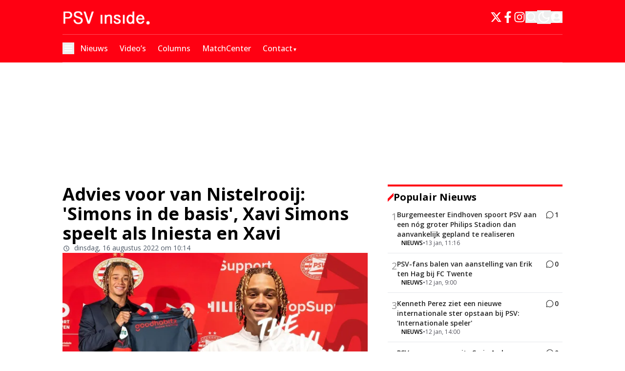

--- FILE ---
content_type: application/javascript; charset=utf-8
request_url: https://cdn.psvinside.nl/_next/static/chunks/app/%5Bslug1%5D/%5Bslug2%5D/page-7112c2e261b5444f.js
body_size: -197
content:
(self.webpackChunk_N_E=self.webpackChunk_N_E||[]).push([[5305],{},_=>{_.O(0,[9279,5831,4482,6536,6658,6808,5284,5558,845,9599,1290,1213,7556,5239,5167,2495,4187,3328,8614,8508,5521,9046,354,3461,2691,8441,1255,7358],()=>_(_.s=52691)),_N_E=_.O()}]);

--- FILE ---
content_type: application/javascript; charset=utf-8
request_url: https://cdn.psvinside.nl/_next/static/chunks/4187-1aced3f2895c747b.js
body_size: 11545
content:
(self.webpackChunk_N_E=self.webpackChunk_N_E||[]).push([[4187],{245:(e,t,r)=>{"use strict";r.r(t),r.d(t,{QuotedTweetContainer:()=>i});var n=r(95155),o=r(96940);let i=e=>{let{tweet:t,children:r}=e;return(0,n.jsx)("div",{className:o.root,onClick:e=>{e.preventDefault(),window.open(t.url,"_blank")},children:(0,n.jsx)("article",{className:o.article,children:r})})}},1150:(e,t,r)=>{"use strict";Object.defineProperty(t,"__esModule",{value:!0}),Object.defineProperty(t,"default",{enumerable:!0,get:function(){return l}});let n=r(95155),o=r(12115),i=r(24437);function a(e){return{default:e&&"default"in e?e.default:e}}r(36552);let c={loader:()=>Promise.resolve(a(()=>null)),loading:null,ssr:!0},l=function(e){let t={...c,...e},r=(0,o.lazy)(()=>t.loader().then(a)),l=t.loading;function s(e){let a=l?(0,n.jsx)(l,{isLoading:!0,pastDelay:!0,error:null}):null,c=!t.ssr||!!t.loading,s=c?o.Suspense:o.Fragment,u=t.ssr?(0,n.jsxs)(n.Fragment,{children:[null,(0,n.jsx)(r,{...e})]}):(0,n.jsx)(i.BailoutToCSR,{reason:"next/dynamic",children:(0,n.jsx)(r,{...e})});return(0,n.jsx)(s,{...c?{fallback:a}:{},children:u})}return s.displayName="LoadableComponent",s}},2213:(e,t,r)=>{"use strict";e.exports=r(72528)},8567:(e,t,r)=>{"use strict";Object.defineProperty(t,"__esModule",{value:!0}),Object.defineProperty(t,"workAsyncStorage",{enumerable:!0,get:function(){return n.workAsyncStorageInstance}});let n=r(17828)},10960:(e,t,r)=>{"use strict";r.r(t),r.d(t,{TweetMediaVideo:()=>s});var n=r(95155),o=r(12115),i=r(42228),a=r(92567),c=r(74595),l=r(31553);let s=e=>{let{tweet:t,media:r}=e,[s,u]=(0,o.useState)(!0),[d,f]=(0,o.useState)(!1),[p,y]=(0,o.useState)(!1),m=(0,a.ty)(r),h=0;return(0,n.jsxs)(n.Fragment,{children:[(0,n.jsx)("video",{className:c.image,poster:(0,a.eN)(r,"small"),controls:!s,playsInline:!0,preload:"none",tabIndex:s?-1:0,onPlay:()=>{h&&window.clearTimeout(h),d||f(!0),p&&y(!1)},onPause:()=>{h&&window.clearTimeout(h),h=window.setTimeout(()=>{d&&f(!1),h=0},100)},onEnded:()=>{y(!0)},children:(0,n.jsx)("source",{src:m.url,type:m.content_type})}),s&&(0,n.jsx)("button",{type:"button",className:l.videoButton,"aria-label":"View video on X",onClick:e=>{let t=e.currentTarget.previousSibling;e.preventDefault(),u(!1),t.load(),t.play().then(()=>{f(!0),t.focus()}).catch(e=>{console.error("Error playing video:",e),u(!0),f(!1)})},children:(0,n.jsx)("svg",{viewBox:"0 0 24 24",className:l.videoButtonIcon,"aria-hidden":"true",children:(0,n.jsx)("g",{children:(0,n.jsx)("path",{d:"M21 12L4 2v20l17-10z"})})})}),!d&&!p&&(0,n.jsx)("div",{className:l.watchOnTwitter,children:(0,n.jsx)("a",{href:t.url,className:l.anchor,target:"_blank",rel:"noopener noreferrer",children:s?"Watch on X":"Continue watching on X"})}),p&&(0,n.jsx)("a",{href:t.url,className:(0,i.A)(l.anchor,l.viewReplies),target:"_blank",rel:"noopener noreferrer",children:"View replies"})]})}},17828:(e,t,r)=>{"use strict";Object.defineProperty(t,"__esModule",{value:!0}),Object.defineProperty(t,"workAsyncStorageInstance",{enumerable:!0,get:function(){return n}});let n=(0,r(64054).createAsyncLocalStorage)()},19380:(e,t,r)=>{"use strict";r.d(t,{k5:()=>u});var n=r(12115),o={color:void 0,size:void 0,className:void 0,style:void 0,attr:void 0},i=n.createContext&&n.createContext(o),a=["attr","size","title"];function c(){return(c=Object.assign?Object.assign.bind():function(e){for(var t=1;t<arguments.length;t++){var r=arguments[t];for(var n in r)Object.prototype.hasOwnProperty.call(r,n)&&(e[n]=r[n])}return e}).apply(this,arguments)}function l(e,t){var r=Object.keys(e);if(Object.getOwnPropertySymbols){var n=Object.getOwnPropertySymbols(e);t&&(n=n.filter(function(t){return Object.getOwnPropertyDescriptor(e,t).enumerable})),r.push.apply(r,n)}return r}function s(e){for(var t=1;t<arguments.length;t++){var r=null!=arguments[t]?arguments[t]:{};t%2?l(Object(r),!0).forEach(function(t){var n,o,i;n=e,o=t,i=r[t],(o=function(e){var t=function(e,t){if("object"!=typeof e||!e)return e;var r=e[Symbol.toPrimitive];if(void 0!==r){var n=r.call(e,t||"default");if("object"!=typeof n)return n;throw TypeError("@@toPrimitive must return a primitive value.")}return("string"===t?String:Number)(e)}(e,"string");return"symbol"==typeof t?t:t+""}(o))in n?Object.defineProperty(n,o,{value:i,enumerable:!0,configurable:!0,writable:!0}):n[o]=i}):Object.getOwnPropertyDescriptors?Object.defineProperties(e,Object.getOwnPropertyDescriptors(r)):l(Object(r)).forEach(function(t){Object.defineProperty(e,t,Object.getOwnPropertyDescriptor(r,t))})}return e}function u(e){return t=>n.createElement(d,c({attr:s({},e.attr)},t),function e(t){return t&&t.map((t,r)=>n.createElement(t.tag,s({key:r},t.attr),e(t.child)))}(e.child))}function d(e){var t=t=>{var r,{attr:o,size:i,title:l}=e,u=function(e,t){if(null==e)return{};var r,n,o=function(e,t){if(null==e)return{};var r={};for(var n in e)if(Object.prototype.hasOwnProperty.call(e,n)){if(t.indexOf(n)>=0)continue;r[n]=e[n]}return r}(e,t);if(Object.getOwnPropertySymbols){var i=Object.getOwnPropertySymbols(e);for(n=0;n<i.length;n++)r=i[n],!(t.indexOf(r)>=0)&&Object.prototype.propertyIsEnumerable.call(e,r)&&(o[r]=e[r])}return o}(e,a),d=i||t.size||"1em";return t.className&&(r=t.className),e.className&&(r=(r?r+" ":"")+e.className),n.createElement("svg",c({stroke:"currentColor",fill:"currentColor",strokeWidth:"0"},t.attr,o,u,{className:r,style:s(s({color:e.color||t.color},t.style),e.style),height:d,width:d,xmlns:"http://www.w3.org/2000/svg"}),l&&n.createElement("title",null,l),e.children)};return void 0!==i?n.createElement(i.Consumer,null,e=>t(e)):t(o)}},24437:(e,t,r)=>{"use strict";function n(e){let{reason:t,children:r}=e;return r}Object.defineProperty(t,"__esModule",{value:!0}),Object.defineProperty(t,"BailoutToCSR",{enumerable:!0,get:function(){return n}}),r(24553)},31553:e=>{e.exports={anchor:"tweet-media-video_anchor__CXDym",videoButton:"tweet-media-video_videoButton__sSBO6",videoButtonIcon:"tweet-media-video_videoButtonIcon__rZkry",watchOnTwitter:"tweet-media-video_watchOnTwitter__Zz50f",viewReplies:"tweet-media-video_viewReplies__U9br6"}},32269:(e,t,r)=>{"use strict";r.r(t),r.d(t,{TweetActionsCopy:()=>a});var n=r(95155),o=r(12115),i=r(65284);let a=e=>{let{tweet:t}=e,[r,a]=(0,o.useState)(!1);return(0,o.useEffect)(()=>{if(r){let e=setTimeout(()=>{a(!1)},6e3);return()=>clearTimeout(e)}},[r]),(0,n.jsxs)("button",{type:"button",className:i.copy,"aria-label":"Copy link",onClick:()=>{navigator.clipboard.writeText(t.url),a(!0)},children:[(0,n.jsx)("div",{className:i.copyIconWrapper,children:r?(0,n.jsx)("svg",{viewBox:"0 0 24 24",className:i.copyIcon,"aria-hidden":"true",children:(0,n.jsx)("g",{children:(0,n.jsx)("path",{d:"M9.64 18.952l-5.55-4.861 1.317-1.504 3.951 3.459 8.459-10.948L19.4 6.32 9.64 18.952z"})})}):(0,n.jsx)("svg",{viewBox:"0 0 24 24",className:i.copyIcon,"aria-hidden":"true",children:(0,n.jsx)("g",{children:(0,n.jsx)("path",{d:"M18.36 5.64c-1.95-1.96-5.11-1.96-7.07 0L9.88 7.05 8.46 5.64l1.42-1.42c2.73-2.73 7.16-2.73 9.9 0 2.73 2.74 2.73 7.17 0 9.9l-1.42 1.42-1.41-1.42 1.41-1.41c1.96-1.96 1.96-5.12 0-7.07zm-2.12 3.53l-7.07 7.07-1.41-1.41 7.07-7.07 1.41 1.41zm-12.02.71l1.42-1.42 1.41 1.42-1.41 1.41c-1.96 1.96-1.96 5.12 0 7.07 1.95 1.96 5.11 1.96 7.07 0l1.41-1.41 1.42 1.41-1.42 1.42c-2.73 2.73-7.16 2.73-9.9 0-2.73-2.74-2.73-7.17 0-9.9z"})})})}),(0,n.jsx)("span",{className:i.copyText,children:r?"Copied!":"Copy link"})]})}},36552:(e,t,r)=>{"use strict";function n(e){let{moduleIds:t}=e;return null}Object.defineProperty(t,"__esModule",{value:!0}),Object.defineProperty(t,"PreloadChunks",{enumerable:!0,get:function(){return n}}),r(95155),r(47650),r(8567),r(77278)},64054:(e,t)=>{"use strict";Object.defineProperty(t,"__esModule",{value:!0}),!function(e,t){for(var r in t)Object.defineProperty(e,r,{enumerable:!0,get:t[r]})}(t,{bindSnapshot:function(){return a},createAsyncLocalStorage:function(){return i},createSnapshot:function(){return c}});let r=Object.defineProperty(Error("Invariant: AsyncLocalStorage accessed in runtime where it is not available"),"__NEXT_ERROR_CODE",{value:"E504",enumerable:!1,configurable:!0});class n{disable(){throw r}getStore(){}run(){throw r}exit(){throw r}enterWith(){throw r}static bind(e){return e}}let o="undefined"!=typeof globalThis&&globalThis.AsyncLocalStorage;function i(){return o?new o:new n}function a(e){return o?o.bind(e):n.bind(e)}function c(){return o?o.snapshot():function(e,...t){return e(...t)}}},65284:e=>{e.exports={actions:"tweet-actions_actions__NR2hO",like:"tweet-actions_like__DgC87",reply:"tweet-actions_reply__5f0Na",copy:"tweet-actions_copy__RSkHw",likeIconWrapper:"tweet-actions_likeIconWrapper__t8GHU",likeCount:"tweet-actions_likeCount__h03yG",replyIconWrapper:"tweet-actions_replyIconWrapper__ZbPqU",copyIconWrapper:"tweet-actions_copyIconWrapper__9_YfP",likeIcon:"tweet-actions_likeIcon__HxQ4b",replyIcon:"tweet-actions_replyIcon__ouTrj",copyIcon:"tweet-actions_copyIcon__yZJU7",replyText:"tweet-actions_replyText__HHqRG",copyText:"tweet-actions_copyText__TCfoP"}},67909:(e,t,r)=>{"use strict";r.d(t,{default:()=>o.a});var n=r(86278),o=r.n(n)},68321:(e,t,r)=>{"use strict";r.d(t,{default:()=>o.a});var n=r(41402),o=r.n(n)},72528:(e,t,r)=>{"use strict";var n=r(12115),o="function"==typeof Object.is?Object.is:function(e,t){return e===t&&(0!==e||1/e==1/t)||e!=e&&t!=t},i=n.useState,a=n.useEffect,c=n.useLayoutEffect,l=n.useDebugValue;function s(e){var t=e.getSnapshot;e=e.value;try{var r=t();return!o(e,r)}catch(e){return!0}}var u="undefined"==typeof window||void 0===window.document||void 0===window.document.createElement?function(e,t){return t()}:function(e,t){var r=t(),n=i({inst:{value:r,getSnapshot:t}}),o=n[0].inst,u=n[1];return c(function(){o.value=r,o.getSnapshot=t,s(o)&&u({inst:o})},[e,r,t]),a(function(){return s(o)&&u({inst:o}),e(function(){s(o)&&u({inst:o})})},[e]),l(r),r};t.useSyncExternalStore=void 0!==n.useSyncExternalStore?n.useSyncExternalStore:u},74595:e=>{e.exports={root:"tweet-media_root__Sc0aR",rounded:"tweet-media_rounded__VnikK",mediaWrapper:"tweet-media_mediaWrapper__4ZTZM",grid2Columns:"tweet-media_grid2Columns__5lrUG",grid3:"tweet-media_grid3__hdQVC",grid2x2:"tweet-media_grid2x2__Xc5VT",mediaContainer:"tweet-media_mediaContainer__mJMbk",mediaLink:"tweet-media_mediaLink__VH3os",skeleton:"tweet-media_skeleton__sIv3t",image:"tweet-media_image__m3qiQ"}},81558:(e,t,r)=>{"use strict";r.d(t,{G3:()=>f,z2:()=>p});var n,o=r(12115),i=r(95704),a=function(){return(a=Object.assign||function(e){for(var t,r=1,n=arguments.length;r<n;r++)for(var o in t=arguments[r])Object.prototype.hasOwnProperty.call(t,o)&&(e[o]=t[o]);return e}).apply(this,arguments)},c=function(e){var t;e?function(e){if(e)for(;e.lastChild;)e.lastChild.remove()}("string"==typeof e?document.getElementById(e):e):(t=document.querySelector(".grecaptcha-badge"))&&t.parentNode&&document.body.removeChild(t.parentNode)},l=function(e,t){c(t),window.___grecaptcha_cfg=void 0;var r,n=document.querySelector("#"+e);n&&n.remove(),(r=document.querySelector('script[src^="https://www.gstatic.com/recaptcha/releases"]'))&&r.remove()},s=function(e){var t=e.render,r=e.onLoadCallbackName,n=e.language,o=e.onLoad,i=e.useRecaptchaNet,a=e.useEnterprise,c=e.scriptProps,l=void 0===c?{}:c,s=l.nonce,u=void 0===s?"":s,d=l.defer,f=l.async,p=l.id,y=l.appendTo,m=(void 0===p?"":p)||"google-recaptcha-v3";if(document.querySelector("#"+m))o();else{var h,v="https://www."+((h={useEnterprise:a,useRecaptchaNet:i}).useRecaptchaNet?"recaptcha.net":"google.com")+"/recaptcha/"+(h.useEnterprise?"enterprise.js":"api.js"),g=document.createElement("script");g.id=m,g.src=v+"?render="+t+("explicit"===t?"&onload="+r:"")+(n?"&hl="+n:""),u&&(g.nonce=u),g.defer=!!(void 0!==d&&d),g.async=!!(void 0!==f&&f),g.onload=o,("body"===y?document.body:document.getElementsByTagName("head")[0]).appendChild(g)}},u=function(e){void 0===i||i.env,console.warn(e)};(n||(n={})).SCRIPT_NOT_AVAILABLE="Recaptcha script is not available";var d=(0,o.createContext)({executeRecaptcha:function(){throw Error("GoogleReCaptcha Context has not yet been implemented, if you are using useGoogleReCaptcha hook, make sure the hook is called inside component wrapped by GoogleRecaptchaProvider")}});function f(e){var t=e.reCaptchaKey,r=e.useEnterprise,i=void 0!==r&&r,c=e.useRecaptchaNet,f=void 0!==c&&c,p=e.scriptProps,y=e.language,m=e.container,h=e.children,v=(0,o.useState)(null),g=v[0],_=v[1],w=(0,o.useRef)(t),b=JSON.stringify(p),x=JSON.stringify(null==m?void 0:m.parameters);(0,o.useEffect)(function(){if(t){var e=(null==p?void 0:p.id)||"google-recaptcha-v3",r=(null==p?void 0:p.onLoadCallbackName)||"onRecaptchaLoadCallback";return window[r]=function(){var e=i?window.grecaptcha.enterprise:window.grecaptcha,r=a({badge:"inline",size:"invisible",sitekey:t},(null==m?void 0:m.parameters)||{});w.current=e.render(null==m?void 0:m.element,r)},s({render:(null==m?void 0:m.element)?"explicit":t,onLoadCallbackName:r,useEnterprise:i,useRecaptchaNet:f,scriptProps:p,language:y,onLoad:function(){if(window&&window.grecaptcha){var e=i?window.grecaptcha.enterprise:window.grecaptcha;e.ready(function(){_(e)})}else u("<GoogleRecaptchaProvider /> "+n.SCRIPT_NOT_AVAILABLE)},onError:function(){u("Error loading google recaptcha script")}}),function(){l(e,null==m?void 0:m.element)}}u("<GoogleReCaptchaProvider /> recaptcha key not provided")},[i,f,b,x,y,t,null==m?void 0:m.element]);var O=(0,o.useCallback)(function(e){if(!g||!g.execute)throw Error("<GoogleReCaptchaProvider /> Google Recaptcha has not been loaded");return g.execute(w.current,{action:e})},[g,w]),S=(0,o.useMemo)(function(){return{executeRecaptcha:g?O:void 0,container:null==m?void 0:m.element}},[O,g,null==m?void 0:m.element]);return o.createElement(d.Provider,{value:S},h)}function p(e){var t=this,r=e.action,n=e.onVerify,i=e.refreshReCaptcha,a=(0,o.useContext)(d);(0,o.useEffect)(function(){var e,o,i,c=a.executeRecaptcha;c&&(e=void 0,o=void 0,i=function(){var e;return function(e,t){var r,n,o,i,a={label:0,sent:function(){if(1&o[0])throw o[1];return o[1]},trys:[],ops:[]};return i={next:c(0),throw:c(1),return:c(2)},"function"==typeof Symbol&&(i[Symbol.iterator]=function(){return this}),i;function c(i){return function(c){var l=[i,c];if(r)throw TypeError("Generator is already executing.");for(;a;)try{if(r=1,n&&(o=2&l[0]?n.return:l[0]?n.throw||((o=n.return)&&o.call(n),0):n.next)&&!(o=o.call(n,l[1])).done)return o;switch(n=0,o&&(l=[2&l[0],o.value]),l[0]){case 0:case 1:o=l;break;case 4:return a.label++,{value:l[1],done:!1};case 5:a.label++,n=l[1],l=[0];continue;case 7:l=a.ops.pop(),a.trys.pop();continue;default:if(!(o=(o=a.trys).length>0&&o[o.length-1])&&(6===l[0]||2===l[0])){a=0;continue}if(3===l[0]&&(!o||l[1]>o[0]&&l[1]<o[3])){a.label=l[1];break}if(6===l[0]&&a.label<o[1]){a.label=o[1],o=l;break}if(o&&a.label<o[2]){a.label=o[2],a.ops.push(l);break}o[2]&&a.ops.pop(),a.trys.pop();continue}l=t.call(e,a)}catch(e){l=[6,e],n=0}finally{r=o=0}if(5&l[0])throw l[1];return{value:l[0]?l[1]:void 0,done:!0}}}}(this,function(t){switch(t.label){case 0:return[4,c(r)];case 1:return e=t.sent(),n?n(e):u("Please define an onVerify function"),[2]}})},new(o||(o=Promise))(function(r,n){function a(e){try{l(i.next(e))}catch(e){n(e)}}function c(e){try{l(i.throw(e))}catch(e){n(e)}}function l(e){var t;e.done?r(e.value):((t=e.value)instanceof o?t:new o(function(e){e(t)})).then(a,c)}l((i=i.apply(t,e||[])).next())}))},[r,n,i,a]);var c=a.container;return"string"==typeof c?o.createElement("div",{id:c}):null}function y(e,t){return e(t={exports:{}},t.exports),t.exports}d.Consumer;var m="function"==typeof Symbol&&Symbol.for,h=m?Symbol.for("react.element"):60103,v=m?Symbol.for("react.portal"):60106,g=m?Symbol.for("react.fragment"):60107,_=m?Symbol.for("react.strict_mode"):60108,w=m?Symbol.for("react.profiler"):60114,b=m?Symbol.for("react.provider"):60109,x=m?Symbol.for("react.context"):60110,O=m?Symbol.for("react.async_mode"):60111,S=m?Symbol.for("react.concurrent_mode"):60111,j=m?Symbol.for("react.forward_ref"):60112,P=m?Symbol.for("react.suspense"):60113,C=m?Symbol.for("react.suspense_list"):60120,E=m?Symbol.for("react.memo"):60115,k=m?Symbol.for("react.lazy"):60116,R=m?Symbol.for("react.block"):60121,T=m?Symbol.for("react.fundamental"):60117,L=m?Symbol.for("react.responder"):60118,N=m?Symbol.for("react.scope"):60119;function $(e){if("object"==typeof e&&null!==e){var t=e.$$typeof;switch(t){case h:switch(e=e.type){case O:case S:case g:case w:case _:case P:return e;default:switch(e=e&&e.$$typeof){case x:case j:case k:case E:case b:return e;default:return t}}case v:return t}}}function M(e){return $(e)===S}var I={AsyncMode:O,ConcurrentMode:S,ContextConsumer:x,ContextProvider:b,Element:h,ForwardRef:j,Fragment:g,Lazy:k,Memo:E,Portal:v,Profiler:w,StrictMode:_,Suspense:P,isAsyncMode:function(e){return M(e)||$(e)===O},isConcurrentMode:M,isContextConsumer:function(e){return $(e)===x},isContextProvider:function(e){return $(e)===b},isElement:function(e){return"object"==typeof e&&null!==e&&e.$$typeof===h},isForwardRef:function(e){return $(e)===j},isFragment:function(e){return $(e)===g},isLazy:function(e){return $(e)===k},isMemo:function(e){return $(e)===E},isPortal:function(e){return $(e)===v},isProfiler:function(e){return $(e)===w},isStrictMode:function(e){return $(e)===_},isSuspense:function(e){return $(e)===P},isValidElementType:function(e){return"string"==typeof e||"function"==typeof e||e===g||e===S||e===w||e===_||e===P||e===C||"object"==typeof e&&null!==e&&(e.$$typeof===k||e.$$typeof===E||e.$$typeof===b||e.$$typeof===x||e.$$typeof===j||e.$$typeof===T||e.$$typeof===L||e.$$typeof===N||e.$$typeof===R)},typeOf:$},V=y(function(e,t){}),A=(V.AsyncMode,V.ConcurrentMode,V.ContextConsumer,V.ContextProvider,V.Element,V.ForwardRef,V.Fragment,V.Lazy,V.Memo,V.Portal,V.Profiler,V.StrictMode,V.Suspense,V.isAsyncMode,V.isConcurrentMode,V.isContextConsumer,V.isContextProvider,V.isElement,V.isForwardRef,V.isFragment,V.isLazy,V.isMemo,V.isPortal,V.isProfiler,V.isStrictMode,V.isSuspense,V.isValidElementType,V.typeOf,y(function(e){e.exports=I})),D={};D[A.ForwardRef]={$$typeof:!0,render:!0,defaultProps:!0,displayName:!0,propTypes:!0},D[A.Memo]={$$typeof:!0,compare:!0,defaultProps:!0,displayName:!0,propTypes:!0,type:!0},Object.getOwnPropertyNames,Object.getOwnPropertySymbols,Object.getOwnPropertyDescriptor,Object.getPrototypeOf,Object.prototype},86278:(e,t,r)=>{"use strict";Object.defineProperty(t,"__esModule",{value:!0}),Object.defineProperty(t,"default",{enumerable:!0,get:function(){return o}});let n=r(95845)._(r(1150));function o(e,t){var r;let o={};"function"==typeof e&&(o.loader=e);let i={...o,...t};return(0,n.default)({...i,modules:null==(r=i.loadableGenerated)?void 0:r.modules})}("function"==typeof t.default||"object"==typeof t.default&&null!==t.default)&&void 0===t.default.__esModule&&(Object.defineProperty(t.default,"__esModule",{value:!0}),Object.assign(t.default,t),e.exports=t.default)},87672:(e,t,r)=>{"use strict";let n;r.r(t),r.d(t,{useMounted:()=>er,useTweet:()=>et});var o=r(12115),i=r(2213),a=Object.prototype.hasOwnProperty;let c=new WeakMap,l=()=>{},s=l(),u=Object,d=e=>e===s,f=(e,t)=>({...e,...t}),p={},y={},m="undefined",h=typeof window!=m,v=typeof document!=m,g=h&&"Deno"in window,_=(e,t)=>{let r=c.get(e);return[()=>!d(t)&&e.get(t)||p,n=>{if(!d(t)){let o=e.get(t);t in y||(y[t]=o),r[5](t,f(o,n),o||p)}},r[6],()=>!d(t)&&t in y?y[t]:!d(t)&&e.get(t)||p]},w=!0,[b,x]=h&&window.addEventListener?[window.addEventListener.bind(window),window.removeEventListener.bind(window)]:[l,l],O={initFocus:e=>(v&&document.addEventListener("visibilitychange",e),b("focus",e),()=>{v&&document.removeEventListener("visibilitychange",e),x("focus",e)}),initReconnect:e=>{let t=()=>{w=!0,e()},r=()=>{w=!1};return b("online",t),b("offline",r),()=>{x("online",t),x("offline",r)}}},S=!o.useId,j=!h||g,P=j?o.useEffect:o.useLayoutEffect,C="undefined"!=typeof navigator&&navigator.connection,E=!j&&C&&(["slow-2g","2g"].includes(C.effectiveType)||C.saveData),k=new WeakMap,R=(e,t)=>e==="[object ".concat(t,"]"),T=0,L=e=>{let t,r,n=typeof e,o=u.prototype.toString.call(e),i=R(o,"Date"),a=R(o,"RegExp"),c=R(o,"Object");if(u(e)!==e||i||a)t=i?e.toJSON():"symbol"==n?e.toString():"string"==n?JSON.stringify(e):""+e;else{if(t=k.get(e))return t;if(t=++T+"~",k.set(e,t),Array.isArray(e)){for(r=0,t="@";r<e.length;r++)t+=L(e[r])+",";k.set(e,t)}if(c){t="#";let n=u.keys(e).sort();for(;!d(r=n.pop());)d(e[r])||(t+=r+":"+L(e[r])+",");k.set(e,t)}}return t},N=e=>{if("function"==typeof e)try{e=e()}catch(t){e=""}let t=e;return[e="string"==typeof e?e:(Array.isArray(e)?e.length:e)?L(e):"",t]},$=0,M=()=>++$;async function I(){for(var e=arguments.length,t=Array(e),r=0;r<e;r++)t[r]=arguments[r];let[n,o,i,a]=t,l=f({populateCache:!0,throwOnError:!0},"boolean"==typeof a?{revalidate:a}:a||{}),u=l.populateCache,p=l.rollbackOnError,y=l.optimisticData,m=l.throwOnError;if("function"==typeof o){let e=[];for(let t of n.keys())!/^\$(inf|sub)\$/.test(t)&&o(n.get(t)._k)&&e.push(t);return Promise.all(e.map(h))}return h(o);async function h(e){let r,[o]=N(e);if(!o)return;let[a,f]=_(n,o),[h,v,g,w]=c.get(n),b=()=>{let t=h[o];return("function"==typeof l.revalidate?l.revalidate(a().data,e):!1!==l.revalidate)&&(delete g[o],delete w[o],t&&t[0])?t[0](2).then(()=>a().data):a().data};if(t.length<3)return b();let x=i,O=!1,S=M();v[o]=[S,0];let j=!d(y),P=a(),C=P.data,E=P._c,k=d(E)?C:E;if(j&&f({data:y="function"==typeof y?y(k,C):y,_c:k}),"function"==typeof x)try{x=x(k)}catch(e){r=e,O=!0}if(x&&"function"==typeof x.then){let e;if(x=await x.catch(e=>{r=e,O=!0}),S!==v[o][0]){if(O)throw r;return x}O&&j&&(e=r,"function"==typeof p?p(e):!1!==p)&&(u=!0,f({data:k,_c:s}))}if(u&&!O&&("function"==typeof u?f({data:u(x,k),error:s,_c:s}):f({data:x,error:s,_c:s})),v[o][1]=M(),Promise.resolve(b()).then(()=>{f({_c:s})}),O){if(m)throw r;return}return x}}let V=(e,t)=>{for(let r in e)e[r][0]&&e[r][0](t)},A=(e,t)=>{if(!c.has(e)){let r=f(O,t),n=Object.create(null),o=I.bind(s,e),i=l,a=Object.create(null),u=(e,t)=>{let r=a[e]||[];return a[e]=r,r.push(t),()=>r.splice(r.indexOf(t),1)},d=(t,r,n)=>{e.set(t,r);let o=a[t];if(o)for(let e of o)e(r,n)},p=()=>{if(!c.has(e)&&(c.set(e,[n,Object.create(null),Object.create(null),Object.create(null),o,d,u]),!j)){let t=r.initFocus(setTimeout.bind(s,V.bind(s,n,0))),o=r.initReconnect(setTimeout.bind(s,V.bind(s,n,1)));i=()=>{t&&t(),o&&o(),c.delete(e)}}};return p(),[e,o,p,i]}return[e,c.get(e)[4]]},[D,F]=A(new Map),q=f({onLoadingSlow:l,onSuccess:l,onError:l,onErrorRetry:(e,t,r,n,o)=>{let i=r.errorRetryCount,a=o.retryCount,c=~~((Math.random()+.5)*(1<<(a<8?a:8)))*r.errorRetryInterval;(d(i)||!(a>i))&&setTimeout(n,c,o)},onDiscarded:l,revalidateOnFocus:!0,revalidateOnReconnect:!0,revalidateIfStale:!0,shouldRetryOnError:!0,errorRetryInterval:E?1e4:5e3,focusThrottleInterval:5e3,dedupingInterval:2e3,loadingTimeout:E?5e3:3e3,compare:function e(t,r){var n,o;if(t===r)return!0;if(t&&r&&(n=t.constructor)===r.constructor){if(n===Date)return t.getTime()===r.getTime();if(n===RegExp)return t.toString()===r.toString();if(n===Array){if((o=t.length)===r.length)for(;o--&&e(t[o],r[o]););return -1===o}if(!n||"object"==typeof t){for(n in o=0,t)if(a.call(t,n)&&++o&&!a.call(r,n)||!(n in r)||!e(t[n],r[n]))return!1;return Object.keys(r).length===o}}return t!=t&&r!=r},isPaused:()=>!1,cache:D,mutate:F,fallback:{}},{isOnline:()=>w,isVisible:()=>{let e=v&&document.visibilityState;return d(e)||"hidden"!==e}}),W=(e,t)=>{let r=f(e,t);if(t){let{use:n,fallback:o}=e,{use:i,fallback:a}=t;n&&i&&(r.use=n.concat(i)),o&&a&&(r.fallback=f(o,a))}return r},z=(0,o.createContext)({}),B=h&&window.__SWR_DEVTOOLS_USE__,G=(B?window.__SWR_DEVTOOLS_USE__:[]).concat(e=>(t,r,n)=>{let o=r&&((...e)=>{let[n]=N(t),[,,,o]=c.get(D);if(n.startsWith("$inf$"))return r(...e);let i=o[n];return d(i)?r(...e):(delete o[n],i)});return e(t,o,n)});B&&(window.__SWR_DEVTOOLS_REACT__=o);let U=()=>{},Z=U();new WeakMap;let H=o.use||(e=>{switch(e.status){case"pending":throw e;case"fulfilled":return e.value;case"rejected":throw e.reason;default:throw e.status="pending",e.then(t=>{e.status="fulfilled",e.value=t},t=>{e.status="rejected",e.reason=t}),e}}),J={dedupe:!0},X=Promise.resolve(s);u.defineProperty(e=>{let{value:t}=e,r=(0,o.useContext)(z),n="function"==typeof t,i=(0,o.useMemo)(()=>n?t(r):t,[n,r,t]),a=(0,o.useMemo)(()=>n?i:W(r,i),[n,r,i]),c=i&&i.provider,l=(0,o.useRef)(s);c&&!l.current&&(l.current=A(c(a.cache||D),i));let u=l.current;return u&&(a.cache=u[0],a.mutate=u[1]),P(()=>{if(u)return u[2]&&u[2](),u[3]},[]),(0,o.createElement)(z.Provider,f(e,{value:a}))},"defaultValue",{value:q});let Q=(n=(e,t,r)=>{let{cache:n,compare:a,suspense:l,fallbackData:u,revalidateOnMount:p,revalidateIfStale:y,refreshInterval:v,refreshWhenHidden:g,refreshWhenOffline:w,keepPreviousData:b}=r,[x,O,C,E]=c.get(n),[k,R]=N(e),T=(0,o.useRef)(!1),L=(0,o.useRef)(!1),$=(0,o.useRef)(k),V=(0,o.useRef)(t),A=(0,o.useRef)(r),D=()=>A.current.isVisible()&&A.current.isOnline(),[F,q,W,z]=_(n,k),B=(0,o.useRef)({}).current,G=d(u)?d(r.fallback)?s:r.fallback[k]:u,U=(e,t)=>{for(let r in B)if("data"===r){if(!a(e[r],t[r])&&(!d(e[r])||!a(eo,t[r])))return!1}else if(t[r]!==e[r])return!1;return!0},Z=(0,o.useMemo)(()=>{let e=!!k&&!!t&&(d(p)?!A.current.isPaused()&&!l&&!1!==y:p),r=t=>{let r=f(t);return(delete r._k,e)?{isValidating:!0,isLoading:!0,...r}:r},n=F(),o=z(),i=r(n),a=n===o?i:r(o),c=i;return[()=>{let e=r(F());return U(e,c)?(c.data=e.data,c.isLoading=e.isLoading,c.isValidating=e.isValidating,c.error=e.error,c):(c=e,e)},()=>a]},[n,k]),Q=(0,i.useSyncExternalStore)((0,o.useCallback)(e=>W(k,(t,r)=>{U(r,t)||e()}),[n,k]),Z[0],Z[1]),K=!T.current,Y=x[k]&&x[k].length>0,ee=Q.data,et=d(ee)?G&&"function"==typeof G.then?H(G):G:ee,er=Q.error,en=(0,o.useRef)(et),eo=b?d(ee)?d(en.current)?et:en.current:ee:et,ei=(!Y||!!d(er))&&(K&&!d(p)?p:!A.current.isPaused()&&(l?!d(et)&&y:d(et)||y)),ea=!!(k&&t&&K&&ei),ec=d(Q.isValidating)?ea:Q.isValidating,el=d(Q.isLoading)?ea:Q.isLoading,es=(0,o.useCallback)(async e=>{let t,n,o=V.current;if(!k||!o||L.current||A.current.isPaused())return!1;let i=!0,c=e||{},l=!C[k]||!c.dedupe,u=()=>S?!L.current&&k===$.current&&T.current:k===$.current,f={isValidating:!1,isLoading:!1},p=()=>{q(f)},y=()=>{let e=C[k];e&&e[1]===n&&delete C[k]},m={isValidating:!0};d(F().data)&&(m.isLoading=!0);try{if(l&&(q(m),r.loadingTimeout&&d(F().data)&&setTimeout(()=>{i&&u()&&A.current.onLoadingSlow(k,r)},r.loadingTimeout),C[k]=[o(R),M()]),[t,n]=C[k],t=await t,l&&setTimeout(y,r.dedupingInterval),!C[k]||C[k][1]!==n)return l&&u()&&A.current.onDiscarded(k),!1;f.error=s;let e=O[k];if(!d(e)&&(n<=e[0]||n<=e[1]||0===e[1]))return p(),l&&u()&&A.current.onDiscarded(k),!1;let c=F().data;f.data=a(c,t)?c:t,l&&u()&&A.current.onSuccess(t,k,r)}catch(r){y();let e=A.current,{shouldRetryOnError:t}=e;!e.isPaused()&&(f.error=r,l&&u())&&(e.onError(r,k,e),(!0===t||"function"==typeof t&&t(r))&&(!A.current.revalidateOnFocus||!A.current.revalidateOnReconnect||D())&&e.onErrorRetry(r,k,e,e=>{let t=x[k];t&&t[0]&&t[0](3,e)},{retryCount:(c.retryCount||0)+1,dedupe:!0}))}return i=!1,p(),!0},[k,n]),eu=(0,o.useCallback)((...e)=>I(n,$.current,...e),[]);if(P(()=>{V.current=t,A.current=r,d(ee)||(en.current=ee)}),P(()=>{if(!k)return;let e=es.bind(s,J),t=0;A.current.revalidateOnFocus&&(t=Date.now()+A.current.focusThrottleInterval);let r=((e,t,r)=>{let n=t[e]||(t[e]=[]);return n.push(r),()=>{let e=n.indexOf(r);e>=0&&(n[e]=n[n.length-1],n.pop())}})(k,x,(r,n={})=>{if(0==r){let r=Date.now();A.current.revalidateOnFocus&&r>t&&D()&&(t=r+A.current.focusThrottleInterval,e())}else if(1==r)A.current.revalidateOnReconnect&&D()&&e();else if(2==r)return es();else if(3==r)return es(n)});return L.current=!1,$.current=k,T.current=!0,q({_k:R}),ei&&!C[k]&&(d(et)||j?e():(e=>h&&typeof window.requestAnimationFrame!=m?window.requestAnimationFrame(e):setTimeout(e,1))(e)),()=>{L.current=!0,r()}},[k]),P(()=>{let e;function t(){let t="function"==typeof v?v(F().data):v;t&&-1!==e&&(e=setTimeout(r,t))}function r(){!F().error&&(g||A.current.isVisible())&&(w||A.current.isOnline())?es(J).then(t):t()}return t(),()=>{e&&(clearTimeout(e),e=-1)}},[v,g,w,k]),(0,o.useDebugValue)(eo),l){let e=k&&d(et);if(!S&&j&&e)throw Error("Fallback data is required when using Suspense in SSR.");e&&(V.current=t,A.current=r,L.current=!1);let n=E[k];if(H(!d(n)&&e?eu(n):X),!d(er)&&e)throw er;let o=e?es(J):X;!d(eo)&&e&&(o.status="fulfilled",o.value=!0),H(o)}return{mutate:eu,get data(){return B.data=!0,eo},get error(){return B.error=!0,er},get isValidating(){return B.isValidating=!0,ec},get isLoading(){return B.isLoading=!0,el}}},function(...e){let t=(()=>{let e=(0,o.useContext)(z);return(0,o.useMemo)(()=>f(q,e),[e])})(),[r,i,a]="function"==typeof e[1]?[e[0],e[1],e[2]||{}]:[e[0],null,(null===e[1]?e[2]:e[1])||{}],c=W(t,a),l=n,{use:s}=c,u=(s||[]).concat(G);for(let e=u.length;e--;)l=u[e](l);return l(r,i||c.fetcher||null,c)});class K extends Error{constructor({message:e,status:t,data:r}){super(e),this.name="TwitterApiError",this.status=t,this.data=r}}let Y=Q.default||Q;async function ee(e){let[t,r]=e,n=await fetch(t,r),o=await n.json();if(n.ok)return o.data||null;throw new K({message:'Failed to fetch tweet at "'.concat(t,'" with "').concat(n.status,'".'),data:o,status:n.status})}let et=(e,t,r)=>{let{isLoading:n,data:o,error:i}=Y(()=>t||e?[t||e&&"".concat("https://react-tweet.vercel.app","/api/tweet/").concat(e),r]:null,ee,{revalidateIfStale:!1,revalidateOnFocus:!1,shouldRetryOnError:!1});return{isLoading:!!(n||void 0===o&&!i),data:o,error:i}},er=()=>{let[e,t]=(0,o.useState)(!1);return(0,o.useEffect)(()=>t(!0),[]),e}},92567:(e,t,r)=>{"use strict";r.d(t,{ZV:()=>c,eN:()=>i,nl:()=>u,ty:()=>a});let n=e=>`https://x.com/${e.user.screen_name}/status/${e.id_str}`,o=e=>`https://x.com/${"string"==typeof e?e:e.user.screen_name}`,i=(e,t)=>{let r=new URL(e.media_url_https),n=r.pathname.split(".").pop();return n?(r.pathname=r.pathname.replace(`.${n}`,""),r.searchParams.set("format",n),r.searchParams.set("name",t),r.toString()):e.media_url_https},a=e=>{let t=(e=>{let{variants:t}=e.video_info;return t.filter(e=>"video/mp4"===e.content_type).sort((e,t)=>{var r,n;return(null!=(r=t.bitrate)?r:0)-(null!=(n=e.bitrate)?n:0)})})(e);return t.length>1?t[1]:t[0]},c=e=>e>999999?`${(e/1e6).toFixed(1)}M`:e>999?`${(e/1e3).toFixed(1)}K`:e.toString();function l(e){let t=Array.from(e.text),r=[{indices:e.display_text_range,type:"text"}];return s(r,"hashtag",e.entities.hashtags),s(r,"mention",e.entities.user_mentions),s(r,"url",e.entities.urls),s(r,"symbol",e.entities.symbols),e.entities.media&&s(r,"media",e.entities.media),function(e,t){e.entities.media&&e.entities.media[0].indices[0]<e.display_text_range[1]&&(e.display_text_range[1]=e.entities.media[0].indices[0]);let r=t.at(-1);r&&r.indices[1]>e.display_text_range[1]&&(r.indices[1]=e.display_text_range[1])}(e,r),r.map(e=>{let r=t.slice(e.indices[0],e.indices[1]).join("");switch(e.type){case"hashtag":return Object.assign(e,{href:`https://x.com/hashtag/${e.text}`,text:r});case"mention":return Object.assign(e,{href:o(e.screen_name),text:r});case"url":case"media":return Object.assign(e,{href:e.expanded_url,text:e.display_url});case"symbol":return Object.assign(e,{href:`https://x.com/search?q=%24${e.text}`,text:r});default:return Object.assign(e,{text:r})}})}function s(e,t,r){for(let n of r)for(let[r,o]of e.entries()){if(o.indices[0]>n.indices[0]||o.indices[1]<n.indices[1])continue;let i=[{...n,type:t}];o.indices[0]<n.indices[0]&&i.unshift({indices:[o.indices[0],n.indices[0]],type:"text"}),o.indices[1]>n.indices[1]&&i.push({indices:[n.indices[1],o.indices[1]],type:"text"}),e.splice(r,1,...i);break}}let u=e=>({...e,url:n(e),user:{...e.user,url:o(e),follow_url:`https://x.com/intent/follow?screen_name=${e.user.screen_name}`},like_url:`https://x.com/intent/like?tweet_id=${e.id_str}`,reply_url:`https://x.com/intent/tweet?in_reply_to=${e.id_str}`,in_reply_to_url:e.in_reply_to_screen_name?(e=>`https://x.com/${e.in_reply_to_screen_name}/status/${e.in_reply_to_status_id_str}`)(e):void 0,entities:l(e),quoted_tweet:e.quoted_tweet?{...e.quoted_tweet,url:n(e.quoted_tweet),entities:l(e.quoted_tweet)}:void 0})},96940:e=>{e.exports={root:"quoted-tweet-container_root__i3qme",article:"quoted-tweet-container_article__d6Fju"}}}]);

--- FILE ---
content_type: text/plain; charset=UTF-8
request_url: https://socket.multimirror.io/socket.io/?0=a&1=p&2=p&3=_&4=k&5=e&6=y&7=%3D&8=u&9=n&10=d&11=e&12=f&13=i&14=n&15=e&16=d&app_key=voPsNc4x8G9KJpR4&EIO=3&transport=polling&t=Pkw-uR0
body_size: 27
content:
96:0{"sid":"RO6y7iYrds3O22BwDnRA","upgrades":["websocket"],"pingInterval":25000,"pingTimeout":5000}2:40

--- FILE ---
content_type: text/plain; charset=UTF-8
request_url: https://socket.multimirror.io/socket.io/?0=a&1=p&2=p&3=_&4=k&5=e&6=y&7=%3D&8=v&9=o&10=P&11=s&12=N&13=c&14=4&15=x&16=8&17=G&18=9&19=K&20=J&21=p&22=R&23=4&app_key=voPsNc4x8G9KJpR4&EIO=3&transport=polling&t=Pkw-uR3
body_size: 27
content:
96:0{"sid":"DF9v_W14DAKLpp6GDnRB","upgrades":["websocket"],"pingInterval":25000,"pingTimeout":5000}2:40